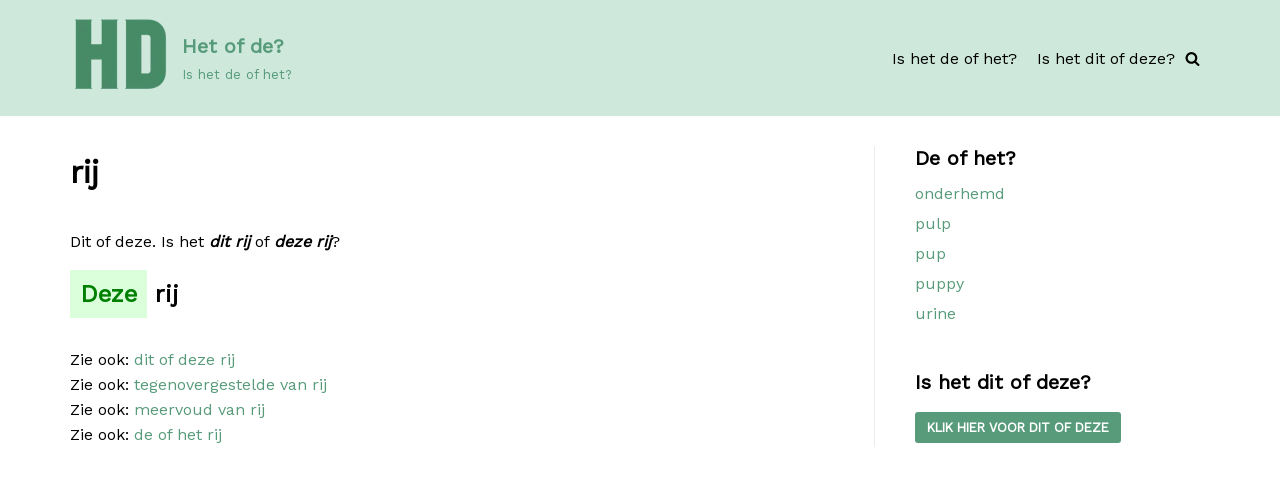

--- FILE ---
content_type: text/html; charset=utf-8
request_url: https://www.google.com/recaptcha/api2/aframe
body_size: 268
content:
<!DOCTYPE HTML><html><head><meta http-equiv="content-type" content="text/html; charset=UTF-8"></head><body><script nonce="vMDv-5zMRkwGMnEoNG11xg">/** Anti-fraud and anti-abuse applications only. See google.com/recaptcha */ try{var clients={'sodar':'https://pagead2.googlesyndication.com/pagead/sodar?'};window.addEventListener("message",function(a){try{if(a.source===window.parent){var b=JSON.parse(a.data);var c=clients[b['id']];if(c){var d=document.createElement('img');d.src=c+b['params']+'&rc='+(localStorage.getItem("rc::a")?sessionStorage.getItem("rc::b"):"");window.document.body.appendChild(d);sessionStorage.setItem("rc::e",parseInt(sessionStorage.getItem("rc::e")||0)+1);localStorage.setItem("rc::h",'1768978926366');}}}catch(b){}});window.parent.postMessage("_grecaptcha_ready", "*");}catch(b){}</script></body></html>